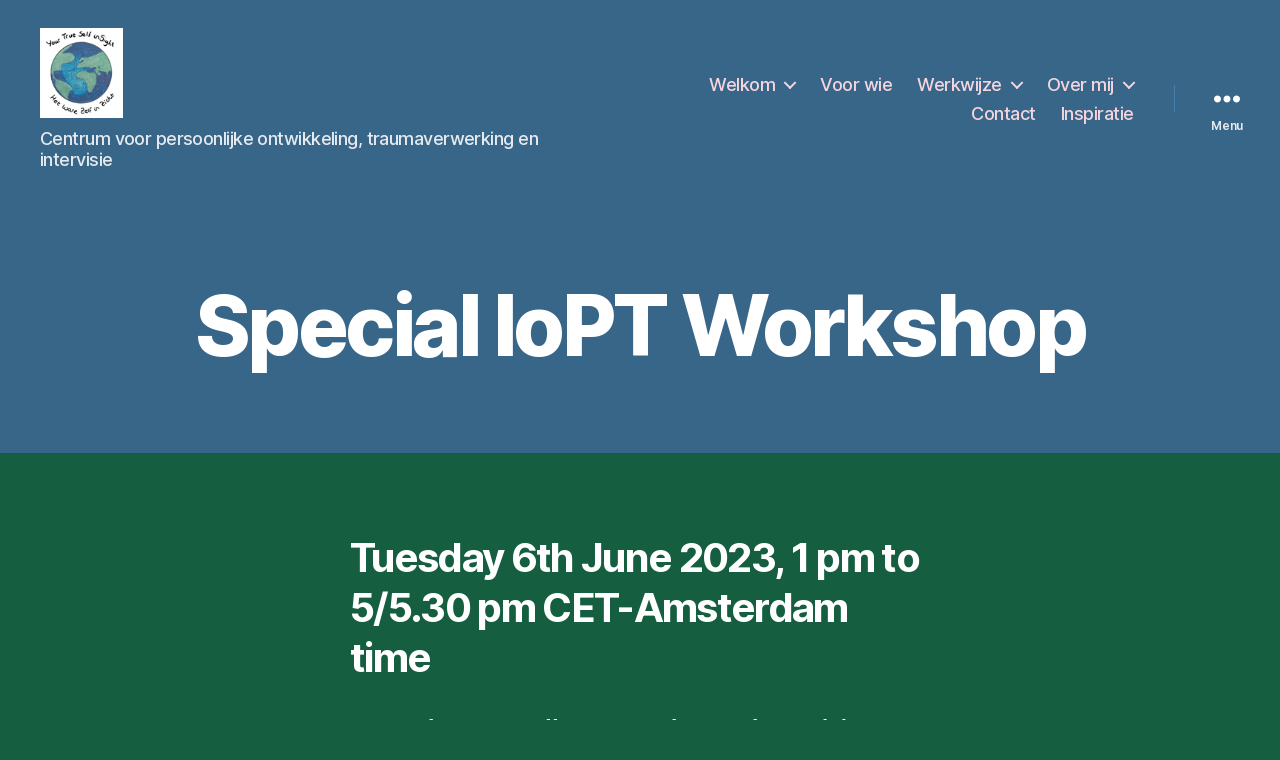

--- FILE ---
content_type: text/html; charset=UTF-8
request_url: https://www.hetwarezelfinzicht.nl/index.php/special-iopt-workshop/
body_size: 11324
content:
<!DOCTYPE html>

<html class="no-js" lang="nl-NL">

	<head>

		<meta charset="UTF-8">
		<meta name="viewport" content="width=device-width, initial-scale=1.0" >

		<link rel="profile" href="https://gmpg.org/xfn/11">

		<title>Special IoPT Workshop &#8211; hetwarezelfinzicht</title>
<meta name='robots' content='max-image-preview:large' />
<link rel="alternate" type="application/rss+xml" title="hetwarezelfinzicht &raquo; feed" href="https://www.hetwarezelfinzicht.nl/index.php/feed/" />
<link rel="alternate" type="application/rss+xml" title="hetwarezelfinzicht &raquo; reactiesfeed" href="https://www.hetwarezelfinzicht.nl/index.php/comments/feed/" />
<script>
window._wpemojiSettings = {"baseUrl":"https:\/\/s.w.org\/images\/core\/emoji\/14.0.0\/72x72\/","ext":".png","svgUrl":"https:\/\/s.w.org\/images\/core\/emoji\/14.0.0\/svg\/","svgExt":".svg","source":{"concatemoji":"https:\/\/www.hetwarezelfinzicht.nl\/wp-includes\/js\/wp-emoji-release.min.js?ver=6.2.8"}};
/*! This file is auto-generated */
!function(e,a,t){var n,r,o,i=a.createElement("canvas"),p=i.getContext&&i.getContext("2d");function s(e,t){p.clearRect(0,0,i.width,i.height),p.fillText(e,0,0);e=i.toDataURL();return p.clearRect(0,0,i.width,i.height),p.fillText(t,0,0),e===i.toDataURL()}function c(e){var t=a.createElement("script");t.src=e,t.defer=t.type="text/javascript",a.getElementsByTagName("head")[0].appendChild(t)}for(o=Array("flag","emoji"),t.supports={everything:!0,everythingExceptFlag:!0},r=0;r<o.length;r++)t.supports[o[r]]=function(e){if(p&&p.fillText)switch(p.textBaseline="top",p.font="600 32px Arial",e){case"flag":return s("\ud83c\udff3\ufe0f\u200d\u26a7\ufe0f","\ud83c\udff3\ufe0f\u200b\u26a7\ufe0f")?!1:!s("\ud83c\uddfa\ud83c\uddf3","\ud83c\uddfa\u200b\ud83c\uddf3")&&!s("\ud83c\udff4\udb40\udc67\udb40\udc62\udb40\udc65\udb40\udc6e\udb40\udc67\udb40\udc7f","\ud83c\udff4\u200b\udb40\udc67\u200b\udb40\udc62\u200b\udb40\udc65\u200b\udb40\udc6e\u200b\udb40\udc67\u200b\udb40\udc7f");case"emoji":return!s("\ud83e\udef1\ud83c\udffb\u200d\ud83e\udef2\ud83c\udfff","\ud83e\udef1\ud83c\udffb\u200b\ud83e\udef2\ud83c\udfff")}return!1}(o[r]),t.supports.everything=t.supports.everything&&t.supports[o[r]],"flag"!==o[r]&&(t.supports.everythingExceptFlag=t.supports.everythingExceptFlag&&t.supports[o[r]]);t.supports.everythingExceptFlag=t.supports.everythingExceptFlag&&!t.supports.flag,t.DOMReady=!1,t.readyCallback=function(){t.DOMReady=!0},t.supports.everything||(n=function(){t.readyCallback()},a.addEventListener?(a.addEventListener("DOMContentLoaded",n,!1),e.addEventListener("load",n,!1)):(e.attachEvent("onload",n),a.attachEvent("onreadystatechange",function(){"complete"===a.readyState&&t.readyCallback()})),(e=t.source||{}).concatemoji?c(e.concatemoji):e.wpemoji&&e.twemoji&&(c(e.twemoji),c(e.wpemoji)))}(window,document,window._wpemojiSettings);
</script>
<style>
img.wp-smiley,
img.emoji {
	display: inline !important;
	border: none !important;
	box-shadow: none !important;
	height: 1em !important;
	width: 1em !important;
	margin: 0 0.07em !important;
	vertical-align: -0.1em !important;
	background: none !important;
	padding: 0 !important;
}
</style>
	<link rel='stylesheet' id='wp-block-library-css' href='https://www.hetwarezelfinzicht.nl/wp-includes/css/dist/block-library/style.min.css?ver=6.2.8' media='all' />
<link rel='stylesheet' id='classic-theme-styles-css' href='https://www.hetwarezelfinzicht.nl/wp-includes/css/classic-themes.min.css?ver=6.2.8' media='all' />
<style id='global-styles-inline-css'>
body{--wp--preset--color--black: #000000;--wp--preset--color--cyan-bluish-gray: #abb8c3;--wp--preset--color--white: #ffffff;--wp--preset--color--pale-pink: #f78da7;--wp--preset--color--vivid-red: #cf2e2e;--wp--preset--color--luminous-vivid-orange: #ff6900;--wp--preset--color--luminous-vivid-amber: #fcb900;--wp--preset--color--light-green-cyan: #7bdcb5;--wp--preset--color--vivid-green-cyan: #00d084;--wp--preset--color--pale-cyan-blue: #8ed1fc;--wp--preset--color--vivid-cyan-blue: #0693e3;--wp--preset--color--vivid-purple: #9b51e0;--wp--preset--color--accent: #eeb8c5;--wp--preset--color--primary: #ffffff;--wp--preset--color--secondary: #90c5af;--wp--preset--color--subtle-background: #18754f;--wp--preset--color--background: #155e40;--wp--preset--gradient--vivid-cyan-blue-to-vivid-purple: linear-gradient(135deg,rgba(6,147,227,1) 0%,rgb(155,81,224) 100%);--wp--preset--gradient--light-green-cyan-to-vivid-green-cyan: linear-gradient(135deg,rgb(122,220,180) 0%,rgb(0,208,130) 100%);--wp--preset--gradient--luminous-vivid-amber-to-luminous-vivid-orange: linear-gradient(135deg,rgba(252,185,0,1) 0%,rgba(255,105,0,1) 100%);--wp--preset--gradient--luminous-vivid-orange-to-vivid-red: linear-gradient(135deg,rgba(255,105,0,1) 0%,rgb(207,46,46) 100%);--wp--preset--gradient--very-light-gray-to-cyan-bluish-gray: linear-gradient(135deg,rgb(238,238,238) 0%,rgb(169,184,195) 100%);--wp--preset--gradient--cool-to-warm-spectrum: linear-gradient(135deg,rgb(74,234,220) 0%,rgb(151,120,209) 20%,rgb(207,42,186) 40%,rgb(238,44,130) 60%,rgb(251,105,98) 80%,rgb(254,248,76) 100%);--wp--preset--gradient--blush-light-purple: linear-gradient(135deg,rgb(255,206,236) 0%,rgb(152,150,240) 100%);--wp--preset--gradient--blush-bordeaux: linear-gradient(135deg,rgb(254,205,165) 0%,rgb(254,45,45) 50%,rgb(107,0,62) 100%);--wp--preset--gradient--luminous-dusk: linear-gradient(135deg,rgb(255,203,112) 0%,rgb(199,81,192) 50%,rgb(65,88,208) 100%);--wp--preset--gradient--pale-ocean: linear-gradient(135deg,rgb(255,245,203) 0%,rgb(182,227,212) 50%,rgb(51,167,181) 100%);--wp--preset--gradient--electric-grass: linear-gradient(135deg,rgb(202,248,128) 0%,rgb(113,206,126) 100%);--wp--preset--gradient--midnight: linear-gradient(135deg,rgb(2,3,129) 0%,rgb(40,116,252) 100%);--wp--preset--duotone--dark-grayscale: url('#wp-duotone-dark-grayscale');--wp--preset--duotone--grayscale: url('#wp-duotone-grayscale');--wp--preset--duotone--purple-yellow: url('#wp-duotone-purple-yellow');--wp--preset--duotone--blue-red: url('#wp-duotone-blue-red');--wp--preset--duotone--midnight: url('#wp-duotone-midnight');--wp--preset--duotone--magenta-yellow: url('#wp-duotone-magenta-yellow');--wp--preset--duotone--purple-green: url('#wp-duotone-purple-green');--wp--preset--duotone--blue-orange: url('#wp-duotone-blue-orange');--wp--preset--font-size--small: 18px;--wp--preset--font-size--medium: 20px;--wp--preset--font-size--large: 26.25px;--wp--preset--font-size--x-large: 42px;--wp--preset--font-size--normal: 21px;--wp--preset--font-size--larger: 32px;--wp--preset--spacing--20: 0.44rem;--wp--preset--spacing--30: 0.67rem;--wp--preset--spacing--40: 1rem;--wp--preset--spacing--50: 1.5rem;--wp--preset--spacing--60: 2.25rem;--wp--preset--spacing--70: 3.38rem;--wp--preset--spacing--80: 5.06rem;--wp--preset--shadow--natural: 6px 6px 9px rgba(0, 0, 0, 0.2);--wp--preset--shadow--deep: 12px 12px 50px rgba(0, 0, 0, 0.4);--wp--preset--shadow--sharp: 6px 6px 0px rgba(0, 0, 0, 0.2);--wp--preset--shadow--outlined: 6px 6px 0px -3px rgba(255, 255, 255, 1), 6px 6px rgba(0, 0, 0, 1);--wp--preset--shadow--crisp: 6px 6px 0px rgba(0, 0, 0, 1);}:where(.is-layout-flex){gap: 0.5em;}body .is-layout-flow > .alignleft{float: left;margin-inline-start: 0;margin-inline-end: 2em;}body .is-layout-flow > .alignright{float: right;margin-inline-start: 2em;margin-inline-end: 0;}body .is-layout-flow > .aligncenter{margin-left: auto !important;margin-right: auto !important;}body .is-layout-constrained > .alignleft{float: left;margin-inline-start: 0;margin-inline-end: 2em;}body .is-layout-constrained > .alignright{float: right;margin-inline-start: 2em;margin-inline-end: 0;}body .is-layout-constrained > .aligncenter{margin-left: auto !important;margin-right: auto !important;}body .is-layout-constrained > :where(:not(.alignleft):not(.alignright):not(.alignfull)){max-width: var(--wp--style--global--content-size);margin-left: auto !important;margin-right: auto !important;}body .is-layout-constrained > .alignwide{max-width: var(--wp--style--global--wide-size);}body .is-layout-flex{display: flex;}body .is-layout-flex{flex-wrap: wrap;align-items: center;}body .is-layout-flex > *{margin: 0;}:where(.wp-block-columns.is-layout-flex){gap: 2em;}.has-black-color{color: var(--wp--preset--color--black) !important;}.has-cyan-bluish-gray-color{color: var(--wp--preset--color--cyan-bluish-gray) !important;}.has-white-color{color: var(--wp--preset--color--white) !important;}.has-pale-pink-color{color: var(--wp--preset--color--pale-pink) !important;}.has-vivid-red-color{color: var(--wp--preset--color--vivid-red) !important;}.has-luminous-vivid-orange-color{color: var(--wp--preset--color--luminous-vivid-orange) !important;}.has-luminous-vivid-amber-color{color: var(--wp--preset--color--luminous-vivid-amber) !important;}.has-light-green-cyan-color{color: var(--wp--preset--color--light-green-cyan) !important;}.has-vivid-green-cyan-color{color: var(--wp--preset--color--vivid-green-cyan) !important;}.has-pale-cyan-blue-color{color: var(--wp--preset--color--pale-cyan-blue) !important;}.has-vivid-cyan-blue-color{color: var(--wp--preset--color--vivid-cyan-blue) !important;}.has-vivid-purple-color{color: var(--wp--preset--color--vivid-purple) !important;}.has-black-background-color{background-color: var(--wp--preset--color--black) !important;}.has-cyan-bluish-gray-background-color{background-color: var(--wp--preset--color--cyan-bluish-gray) !important;}.has-white-background-color{background-color: var(--wp--preset--color--white) !important;}.has-pale-pink-background-color{background-color: var(--wp--preset--color--pale-pink) !important;}.has-vivid-red-background-color{background-color: var(--wp--preset--color--vivid-red) !important;}.has-luminous-vivid-orange-background-color{background-color: var(--wp--preset--color--luminous-vivid-orange) !important;}.has-luminous-vivid-amber-background-color{background-color: var(--wp--preset--color--luminous-vivid-amber) !important;}.has-light-green-cyan-background-color{background-color: var(--wp--preset--color--light-green-cyan) !important;}.has-vivid-green-cyan-background-color{background-color: var(--wp--preset--color--vivid-green-cyan) !important;}.has-pale-cyan-blue-background-color{background-color: var(--wp--preset--color--pale-cyan-blue) !important;}.has-vivid-cyan-blue-background-color{background-color: var(--wp--preset--color--vivid-cyan-blue) !important;}.has-vivid-purple-background-color{background-color: var(--wp--preset--color--vivid-purple) !important;}.has-black-border-color{border-color: var(--wp--preset--color--black) !important;}.has-cyan-bluish-gray-border-color{border-color: var(--wp--preset--color--cyan-bluish-gray) !important;}.has-white-border-color{border-color: var(--wp--preset--color--white) !important;}.has-pale-pink-border-color{border-color: var(--wp--preset--color--pale-pink) !important;}.has-vivid-red-border-color{border-color: var(--wp--preset--color--vivid-red) !important;}.has-luminous-vivid-orange-border-color{border-color: var(--wp--preset--color--luminous-vivid-orange) !important;}.has-luminous-vivid-amber-border-color{border-color: var(--wp--preset--color--luminous-vivid-amber) !important;}.has-light-green-cyan-border-color{border-color: var(--wp--preset--color--light-green-cyan) !important;}.has-vivid-green-cyan-border-color{border-color: var(--wp--preset--color--vivid-green-cyan) !important;}.has-pale-cyan-blue-border-color{border-color: var(--wp--preset--color--pale-cyan-blue) !important;}.has-vivid-cyan-blue-border-color{border-color: var(--wp--preset--color--vivid-cyan-blue) !important;}.has-vivid-purple-border-color{border-color: var(--wp--preset--color--vivid-purple) !important;}.has-vivid-cyan-blue-to-vivid-purple-gradient-background{background: var(--wp--preset--gradient--vivid-cyan-blue-to-vivid-purple) !important;}.has-light-green-cyan-to-vivid-green-cyan-gradient-background{background: var(--wp--preset--gradient--light-green-cyan-to-vivid-green-cyan) !important;}.has-luminous-vivid-amber-to-luminous-vivid-orange-gradient-background{background: var(--wp--preset--gradient--luminous-vivid-amber-to-luminous-vivid-orange) !important;}.has-luminous-vivid-orange-to-vivid-red-gradient-background{background: var(--wp--preset--gradient--luminous-vivid-orange-to-vivid-red) !important;}.has-very-light-gray-to-cyan-bluish-gray-gradient-background{background: var(--wp--preset--gradient--very-light-gray-to-cyan-bluish-gray) !important;}.has-cool-to-warm-spectrum-gradient-background{background: var(--wp--preset--gradient--cool-to-warm-spectrum) !important;}.has-blush-light-purple-gradient-background{background: var(--wp--preset--gradient--blush-light-purple) !important;}.has-blush-bordeaux-gradient-background{background: var(--wp--preset--gradient--blush-bordeaux) !important;}.has-luminous-dusk-gradient-background{background: var(--wp--preset--gradient--luminous-dusk) !important;}.has-pale-ocean-gradient-background{background: var(--wp--preset--gradient--pale-ocean) !important;}.has-electric-grass-gradient-background{background: var(--wp--preset--gradient--electric-grass) !important;}.has-midnight-gradient-background{background: var(--wp--preset--gradient--midnight) !important;}.has-small-font-size{font-size: var(--wp--preset--font-size--small) !important;}.has-medium-font-size{font-size: var(--wp--preset--font-size--medium) !important;}.has-large-font-size{font-size: var(--wp--preset--font-size--large) !important;}.has-x-large-font-size{font-size: var(--wp--preset--font-size--x-large) !important;}
.wp-block-navigation a:where(:not(.wp-element-button)){color: inherit;}
:where(.wp-block-columns.is-layout-flex){gap: 2em;}
.wp-block-pullquote{font-size: 1.5em;line-height: 1.6;}
</style>
<link rel='stylesheet' id='twentytwenty-style-css' href='https://www.hetwarezelfinzicht.nl/wp-content/themes/twentytwenty/style.css?ver=1.1' media='all' />
<style id='twentytwenty-style-inline-css'>
.color-accent,.color-accent-hover:hover,.color-accent-hover:focus,:root .has-accent-color,.has-drop-cap:not(:focus):first-letter,.wp-block-button.is-style-outline,a { color: #eeb8c5; }blockquote,.border-color-accent,.border-color-accent-hover:hover,.border-color-accent-hover:focus { border-color: #eeb8c5; }button:not(.toggle),.button,.faux-button,.wp-block-button__link,.wp-block-file .wp-block-file__button,input[type="button"],input[type="reset"],input[type="submit"],.bg-accent,.bg-accent-hover:hover,.bg-accent-hover:focus,:root .has-accent-background-color,.comment-reply-link { background-color: #eeb8c5; }.fill-children-accent,.fill-children-accent * { fill: #eeb8c5; }:root .has-background-color,button,.button,.faux-button,.wp-block-button__link,.wp-block-file__button,input[type="button"],input[type="reset"],input[type="submit"],.wp-block-button,.comment-reply-link,.has-background.has-primary-background-color:not(.has-text-color),.has-background.has-primary-background-color *:not(.has-text-color),.has-background.has-accent-background-color:not(.has-text-color),.has-background.has-accent-background-color *:not(.has-text-color) { color: #155e40; }:root .has-background-background-color { background-color: #155e40; }body,.entry-title a,:root .has-primary-color { color: #ffffff; }:root .has-primary-background-color { background-color: #ffffff; }cite,figcaption,.wp-caption-text,.post-meta,.entry-content .wp-block-archives li,.entry-content .wp-block-categories li,.entry-content .wp-block-latest-posts li,.wp-block-latest-comments__comment-date,.wp-block-latest-posts__post-date,.wp-block-embed figcaption,.wp-block-image figcaption,.wp-block-pullquote cite,.comment-metadata,.comment-respond .comment-notes,.comment-respond .logged-in-as,.pagination .dots,.entry-content hr:not(.has-background),hr.styled-separator,:root .has-secondary-color { color: #90c5af; }:root .has-secondary-background-color { background-color: #90c5af; }pre,fieldset,input,textarea,table,table *,hr { border-color: #18754f; }caption,code,code,kbd,samp,.wp-block-table.is-style-stripes tbody tr:nth-child(odd),:root .has-subtle-background-background-color { background-color: #18754f; }.wp-block-table.is-style-stripes { border-bottom-color: #18754f; }.wp-block-latest-posts.is-grid li { border-top-color: #18754f; }:root .has-subtle-background-color { color: #18754f; }body:not(.overlay-header) .primary-menu > li > a,body:not(.overlay-header) .primary-menu > li > .icon,.modal-menu a,.footer-menu a, .footer-widgets a,#site-footer .wp-block-button.is-style-outline,.wp-block-pullquote:before,.singular:not(.overlay-header) .entry-header a,.archive-header a,.header-footer-group .color-accent,.header-footer-group .color-accent-hover:hover { color: #f5d5dd; }.social-icons a,#site-footer button:not(.toggle),#site-footer .button,#site-footer .faux-button,#site-footer .wp-block-button__link,#site-footer .wp-block-file__button,#site-footer input[type="button"],#site-footer input[type="reset"],#site-footer input[type="submit"] { background-color: #f5d5dd; }.social-icons a,body:not(.overlay-header) .primary-menu ul,.header-footer-group button,.header-footer-group .button,.header-footer-group .faux-button,.header-footer-group .wp-block-button:not(.is-style-outline) .wp-block-button__link,.header-footer-group .wp-block-file__button,.header-footer-group input[type="button"],.header-footer-group input[type="reset"],.header-footer-group input[type="submit"] { color: #386689; }#site-header,.footer-nav-widgets-wrapper,#site-footer,.menu-modal,.menu-modal-inner,.search-modal-inner,.archive-header,.singular .entry-header,.singular .featured-media:before,.wp-block-pullquote:before { background-color: #386689; }.header-footer-group,body:not(.overlay-header) #site-header .toggle,.menu-modal .toggle { color: #ffffff; }body:not(.overlay-header) .primary-menu ul { background-color: #ffffff; }body:not(.overlay-header) .primary-menu > li > ul:after { border-bottom-color: #ffffff; }body:not(.overlay-header) .primary-menu ul ul:after { border-left-color: #ffffff; }.site-description,body:not(.overlay-header) .toggle-inner .toggle-text,.widget .post-date,.widget .rss-date,.widget_archive li,.widget_categories li,.widget cite,.widget_pages li,.widget_meta li,.widget_nav_menu li,.powered-by-wordpress,.to-the-top,.singular .entry-header .post-meta,.singular:not(.overlay-header) .entry-header .post-meta a { color: #e6eaee; }.header-footer-group pre,.header-footer-group fieldset,.header-footer-group input,.header-footer-group textarea,.header-footer-group table,.header-footer-group table *,.footer-nav-widgets-wrapper,#site-footer,.menu-modal nav *,.footer-widgets-outer-wrapper,.footer-top { border-color: #457eaa; }.header-footer-group table caption,body:not(.overlay-header) .header-inner .toggle-wrapper::before { background-color: #457eaa; }
</style>
<link rel='stylesheet' id='twentytwenty-print-style-css' href='https://www.hetwarezelfinzicht.nl/wp-content/themes/twentytwenty/print.css?ver=1.1' media='print' />
<script src='https://www.hetwarezelfinzicht.nl/wp-content/themes/twentytwenty/assets/js/index.js?ver=1.1' id='twentytwenty-js-js' async></script>
<link rel="https://api.w.org/" href="https://www.hetwarezelfinzicht.nl/index.php/wp-json/" /><link rel="alternate" type="application/json" href="https://www.hetwarezelfinzicht.nl/index.php/wp-json/wp/v2/pages/1774" /><link rel="EditURI" type="application/rsd+xml" title="RSD" href="https://www.hetwarezelfinzicht.nl/xmlrpc.php?rsd" />
<link rel="wlwmanifest" type="application/wlwmanifest+xml" href="https://www.hetwarezelfinzicht.nl/wp-includes/wlwmanifest.xml" />
<meta name="generator" content="WordPress 6.2.8" />
<link rel="canonical" href="https://www.hetwarezelfinzicht.nl/index.php/special-iopt-workshop/" />
<link rel='shortlink' href='https://www.hetwarezelfinzicht.nl/?p=1774' />
<link rel="alternate" type="application/json+oembed" href="https://www.hetwarezelfinzicht.nl/index.php/wp-json/oembed/1.0/embed?url=https%3A%2F%2Fwww.hetwarezelfinzicht.nl%2Findex.php%2Fspecial-iopt-workshop%2F" />
<link rel="alternate" type="text/xml+oembed" href="https://www.hetwarezelfinzicht.nl/index.php/wp-json/oembed/1.0/embed?url=https%3A%2F%2Fwww.hetwarezelfinzicht.nl%2Findex.php%2Fspecial-iopt-workshop%2F&#038;format=xml" />
	<script>document.documentElement.className = document.documentElement.className.replace( 'no-js', 'js' );</script>
	<style id="custom-background-css">
body.custom-background { background-color: #155e40; }
</style>
	<link rel="icon" href="https://www.hetwarezelfinzicht.nl/wp-content/uploads/2022/02/cropped-afbeelding-5-2-32x32.png" sizes="32x32" />
<link rel="icon" href="https://www.hetwarezelfinzicht.nl/wp-content/uploads/2022/02/cropped-afbeelding-5-2-192x192.png" sizes="192x192" />
<link rel="apple-touch-icon" href="https://www.hetwarezelfinzicht.nl/wp-content/uploads/2022/02/cropped-afbeelding-5-2-180x180.png" />
<meta name="msapplication-TileImage" content="https://www.hetwarezelfinzicht.nl/wp-content/uploads/2022/02/cropped-afbeelding-5-2-270x270.png" />

	</head>

	<body class="page-template-default page page-id-1774 custom-background wp-custom-logo singular missing-post-thumbnail has-no-pagination not-showing-comments show-avatars footer-top-visible">

		<a class="skip-link screen-reader-text" href="#site-content">Overslaan naar de inhoud</a><svg xmlns="http://www.w3.org/2000/svg" viewBox="0 0 0 0" width="0" height="0" focusable="false" role="none" style="visibility: hidden; position: absolute; left: -9999px; overflow: hidden;" ><defs><filter id="wp-duotone-dark-grayscale"><feColorMatrix color-interpolation-filters="sRGB" type="matrix" values=" .299 .587 .114 0 0 .299 .587 .114 0 0 .299 .587 .114 0 0 .299 .587 .114 0 0 " /><feComponentTransfer color-interpolation-filters="sRGB" ><feFuncR type="table" tableValues="0 0.49803921568627" /><feFuncG type="table" tableValues="0 0.49803921568627" /><feFuncB type="table" tableValues="0 0.49803921568627" /><feFuncA type="table" tableValues="1 1" /></feComponentTransfer><feComposite in2="SourceGraphic" operator="in" /></filter></defs></svg><svg xmlns="http://www.w3.org/2000/svg" viewBox="0 0 0 0" width="0" height="0" focusable="false" role="none" style="visibility: hidden; position: absolute; left: -9999px; overflow: hidden;" ><defs><filter id="wp-duotone-grayscale"><feColorMatrix color-interpolation-filters="sRGB" type="matrix" values=" .299 .587 .114 0 0 .299 .587 .114 0 0 .299 .587 .114 0 0 .299 .587 .114 0 0 " /><feComponentTransfer color-interpolation-filters="sRGB" ><feFuncR type="table" tableValues="0 1" /><feFuncG type="table" tableValues="0 1" /><feFuncB type="table" tableValues="0 1" /><feFuncA type="table" tableValues="1 1" /></feComponentTransfer><feComposite in2="SourceGraphic" operator="in" /></filter></defs></svg><svg xmlns="http://www.w3.org/2000/svg" viewBox="0 0 0 0" width="0" height="0" focusable="false" role="none" style="visibility: hidden; position: absolute; left: -9999px; overflow: hidden;" ><defs><filter id="wp-duotone-purple-yellow"><feColorMatrix color-interpolation-filters="sRGB" type="matrix" values=" .299 .587 .114 0 0 .299 .587 .114 0 0 .299 .587 .114 0 0 .299 .587 .114 0 0 " /><feComponentTransfer color-interpolation-filters="sRGB" ><feFuncR type="table" tableValues="0.54901960784314 0.98823529411765" /><feFuncG type="table" tableValues="0 1" /><feFuncB type="table" tableValues="0.71764705882353 0.25490196078431" /><feFuncA type="table" tableValues="1 1" /></feComponentTransfer><feComposite in2="SourceGraphic" operator="in" /></filter></defs></svg><svg xmlns="http://www.w3.org/2000/svg" viewBox="0 0 0 0" width="0" height="0" focusable="false" role="none" style="visibility: hidden; position: absolute; left: -9999px; overflow: hidden;" ><defs><filter id="wp-duotone-blue-red"><feColorMatrix color-interpolation-filters="sRGB" type="matrix" values=" .299 .587 .114 0 0 .299 .587 .114 0 0 .299 .587 .114 0 0 .299 .587 .114 0 0 " /><feComponentTransfer color-interpolation-filters="sRGB" ><feFuncR type="table" tableValues="0 1" /><feFuncG type="table" tableValues="0 0.27843137254902" /><feFuncB type="table" tableValues="0.5921568627451 0.27843137254902" /><feFuncA type="table" tableValues="1 1" /></feComponentTransfer><feComposite in2="SourceGraphic" operator="in" /></filter></defs></svg><svg xmlns="http://www.w3.org/2000/svg" viewBox="0 0 0 0" width="0" height="0" focusable="false" role="none" style="visibility: hidden; position: absolute; left: -9999px; overflow: hidden;" ><defs><filter id="wp-duotone-midnight"><feColorMatrix color-interpolation-filters="sRGB" type="matrix" values=" .299 .587 .114 0 0 .299 .587 .114 0 0 .299 .587 .114 0 0 .299 .587 .114 0 0 " /><feComponentTransfer color-interpolation-filters="sRGB" ><feFuncR type="table" tableValues="0 0" /><feFuncG type="table" tableValues="0 0.64705882352941" /><feFuncB type="table" tableValues="0 1" /><feFuncA type="table" tableValues="1 1" /></feComponentTransfer><feComposite in2="SourceGraphic" operator="in" /></filter></defs></svg><svg xmlns="http://www.w3.org/2000/svg" viewBox="0 0 0 0" width="0" height="0" focusable="false" role="none" style="visibility: hidden; position: absolute; left: -9999px; overflow: hidden;" ><defs><filter id="wp-duotone-magenta-yellow"><feColorMatrix color-interpolation-filters="sRGB" type="matrix" values=" .299 .587 .114 0 0 .299 .587 .114 0 0 .299 .587 .114 0 0 .299 .587 .114 0 0 " /><feComponentTransfer color-interpolation-filters="sRGB" ><feFuncR type="table" tableValues="0.78039215686275 1" /><feFuncG type="table" tableValues="0 0.94901960784314" /><feFuncB type="table" tableValues="0.35294117647059 0.47058823529412" /><feFuncA type="table" tableValues="1 1" /></feComponentTransfer><feComposite in2="SourceGraphic" operator="in" /></filter></defs></svg><svg xmlns="http://www.w3.org/2000/svg" viewBox="0 0 0 0" width="0" height="0" focusable="false" role="none" style="visibility: hidden; position: absolute; left: -9999px; overflow: hidden;" ><defs><filter id="wp-duotone-purple-green"><feColorMatrix color-interpolation-filters="sRGB" type="matrix" values=" .299 .587 .114 0 0 .299 .587 .114 0 0 .299 .587 .114 0 0 .299 .587 .114 0 0 " /><feComponentTransfer color-interpolation-filters="sRGB" ><feFuncR type="table" tableValues="0.65098039215686 0.40392156862745" /><feFuncG type="table" tableValues="0 1" /><feFuncB type="table" tableValues="0.44705882352941 0.4" /><feFuncA type="table" tableValues="1 1" /></feComponentTransfer><feComposite in2="SourceGraphic" operator="in" /></filter></defs></svg><svg xmlns="http://www.w3.org/2000/svg" viewBox="0 0 0 0" width="0" height="0" focusable="false" role="none" style="visibility: hidden; position: absolute; left: -9999px; overflow: hidden;" ><defs><filter id="wp-duotone-blue-orange"><feColorMatrix color-interpolation-filters="sRGB" type="matrix" values=" .299 .587 .114 0 0 .299 .587 .114 0 0 .299 .587 .114 0 0 .299 .587 .114 0 0 " /><feComponentTransfer color-interpolation-filters="sRGB" ><feFuncR type="table" tableValues="0.098039215686275 1" /><feFuncG type="table" tableValues="0 0.66274509803922" /><feFuncB type="table" tableValues="0.84705882352941 0.41960784313725" /><feFuncA type="table" tableValues="1 1" /></feComponentTransfer><feComposite in2="SourceGraphic" operator="in" /></filter></defs></svg>
		<header id="site-header" class="header-footer-group" role="banner">

			<div class="header-inner section-inner">

				<div class="header-titles-wrapper">

					
					<div class="header-titles">

						<div class="site-logo faux-heading"><a href="https://www.hetwarezelfinzicht.nl/" class="custom-logo-link" rel="home"><img width="112" height="121" src="https://www.hetwarezelfinzicht.nl/wp-content/uploads/2022/02/cropped-afbeelding-5.png" class="custom-logo" alt="hetwarezelfinzicht" decoding="async" /></a><span class="screen-reader-text">hetwarezelfinzicht</span></div><div class="site-description">Centrum voor persoonlijke ontwikkeling, traumaverwerking en intervisie</div><!-- .site-description -->
					</div><!-- .header-titles -->

					<button class="toggle nav-toggle mobile-nav-toggle" data-toggle-target=".menu-modal"  data-toggle-body-class="showing-menu-modal" aria-expanded="false" data-set-focus=".close-nav-toggle">
						<span class="toggle-inner">
							<span class="toggle-icon">
								<svg class="svg-icon" aria-hidden="true" role="img" focusable="false" xmlns="http://www.w3.org/2000/svg" width="26" height="7" viewBox="0 0 26 7"><path fill-rule="evenodd" d="M332.5,45 C330.567003,45 329,43.4329966 329,41.5 C329,39.5670034 330.567003,38 332.5,38 C334.432997,38 336,39.5670034 336,41.5 C336,43.4329966 334.432997,45 332.5,45 Z M342,45 C340.067003,45 338.5,43.4329966 338.5,41.5 C338.5,39.5670034 340.067003,38 342,38 C343.932997,38 345.5,39.5670034 345.5,41.5 C345.5,43.4329966 343.932997,45 342,45 Z M351.5,45 C349.567003,45 348,43.4329966 348,41.5 C348,39.5670034 349.567003,38 351.5,38 C353.432997,38 355,39.5670034 355,41.5 C355,43.4329966 353.432997,45 351.5,45 Z" transform="translate(-329 -38)" /></svg>							</span>
							<span class="toggle-text">Menu</span>
						</span>
					</button><!-- .nav-toggle -->

				</div><!-- .header-titles-wrapper -->

				<div class="header-navigation-wrapper">

					
							<nav class="primary-menu-wrapper" aria-label="Horizontal" role="navigation">

								<ul class="primary-menu reset-list-style">

								<li id="menu-item-1409" class="menu-item menu-item-type-post_type menu-item-object-page menu-item-home menu-item-has-children menu-item-1409"><a href="https://www.hetwarezelfinzicht.nl/">Welkom</a><span class="icon"></span>
<ul class="sub-menu">
	<li id="menu-item-81" class="menu-item menu-item-type-post_type menu-item-object-page menu-item-home menu-item-81"><a href="https://www.hetwarezelfinzicht.nl/">Welkom</a></li>
	<li id="menu-item-1374" class="menu-item menu-item-type-post_type menu-item-object-page menu-item-has-children menu-item-1374"><a href="https://www.hetwarezelfinzicht.nl/index.php/welcome/">Welcome</a><span class="icon"></span>
	<ul class="sub-menu">
		<li id="menu-item-1572" class="menu-item menu-item-type-post_type menu-item-object-page menu-item-1572"><a href="https://www.hetwarezelfinzicht.nl/index.php/about-me/">About me</a></li>
		<li id="menu-item-1867" class="menu-item menu-item-type-post_type menu-item-object-page menu-item-1867"><a href="https://www.hetwarezelfinzicht.nl/index.php/what-people-say/">What people say</a></li>
	</ul>
</li>
</ul>
</li>
<li id="menu-item-734" class="menu-item menu-item-type-post_type menu-item-object-page menu-item-734"><a href="https://www.hetwarezelfinzicht.nl/index.php/voor-wie/">Voor wie</a></li>
<li id="menu-item-1230" class="menu-item menu-item-type-post_type menu-item-object-page menu-item-has-children menu-item-1230"><a href="https://www.hetwarezelfinzicht.nl/index.php/werkwijze-2/">Werkwijze</a><span class="icon"></span>
<ul class="sub-menu">
	<li id="menu-item-434" class="menu-item menu-item-type-post_type menu-item-object-page menu-item-434"><a href="https://www.hetwarezelfinzicht.nl/index.php/werkwijze-2/">Werkwijze</a></li>
	<li id="menu-item-133" class="menu-item menu-item-type-post_type menu-item-object-page menu-item-133"><a href="https://www.hetwarezelfinzicht.nl/index.php/wat-is-trauma/">Wat is trauma?</a></li>
	<li id="menu-item-241" class="menu-item menu-item-type-post_type menu-item-object-page menu-item-241"><a href="https://www.hetwarezelfinzicht.nl/index.php/hoe-herstel-je-van-trauma/">Hoe herstel je van trauma?</a></li>
	<li id="menu-item-1429" class="menu-item menu-item-type-post_type menu-item-object-page menu-item-1429"><a href="https://www.hetwarezelfinzicht.nl/index.php/iopt-english-version/">IoPT (English)</a></li>
	<li id="menu-item-1540" class="menu-item menu-item-type-post_type menu-item-object-page menu-item-1540"><a href="https://www.hetwarezelfinzicht.nl/index.php/online-group-sessions/">Online IoPT Group Sessions</a></li>
	<li id="menu-item-1831" class="menu-item menu-item-type-post_type menu-item-object-page menu-item-1831"><a href="https://www.hetwarezelfinzicht.nl/index.php/your-self-healing-iopt-support-group/">‘Your Self Healing’ IoPT Support Group</a></li>
	<li id="menu-item-2027" class="menu-item menu-item-type-post_type menu-item-object-page menu-item-2027"><a href="https://www.hetwarezelfinzicht.nl/index.php/iopt-learning-group/">IoPT &#038; PPN Learning Group    &#8216;a 9 Month Journey&#8217;</a></li>
	<li id="menu-item-2314" class="menu-item menu-item-type-post_type menu-item-object-page menu-item-2314"><a href="https://www.hetwarezelfinzicht.nl/index.php/iopt-facilitation-learning-group/">IoPT Facilitation Learning Group</a></li>
	<li id="menu-item-1978" class="menu-item menu-item-type-post_type menu-item-object-page menu-item-1978"><a href="https://www.hetwarezelfinzicht.nl/index.php/online-iopt-cafe/">Online IoPT Cafe</a></li>
	<li id="menu-item-84" class="menu-item menu-item-type-post_type menu-item-object-page menu-item-has-children menu-item-84"><a href="https://www.hetwarezelfinzicht.nl/index.php/izr-methode/">IZR- methode</a><span class="icon"></span>
	<ul class="sub-menu">
		<li id="menu-item-1356" class="menu-item menu-item-type-post_type menu-item-object-page menu-item-1356"><a href="https://www.hetwarezelfinzicht.nl/index.php/izr-methode/">IZR- methode</a></li>
		<li id="menu-item-83" class="menu-item menu-item-type-post_type menu-item-object-page menu-item-83"><a href="https://www.hetwarezelfinzicht.nl/index.php/contact/">IZR-netwerk</a></li>
	</ul>
</li>
	<li id="menu-item-1325" class="menu-item menu-item-type-post_type menu-item-object-page menu-item-1325"><a href="https://www.hetwarezelfinzicht.nl/index.php/e-izr/">e-IZR</a></li>
	<li id="menu-item-161" class="menu-item menu-item-type-post_type menu-item-object-page menu-item-161"><a href="https://www.hetwarezelfinzicht.nl/index.php/tarieven/">Tarieven</a></li>
</ul>
</li>
<li id="menu-item-303" class="menu-item menu-item-type-post_type menu-item-object-page menu-item-has-children menu-item-303"><a href="https://www.hetwarezelfinzicht.nl/index.php/over-mij/">Over mij</a><span class="icon"></span>
<ul class="sub-menu">
	<li id="menu-item-317" class="menu-item menu-item-type-post_type menu-item-object-page menu-item-317"><a href="https://www.hetwarezelfinzicht.nl/index.php/hoe-het-allemaal-begon/">Hoe het allemaal begon</a></li>
	<li id="menu-item-272" class="menu-item menu-item-type-post_type menu-item-object-page menu-item-272"><a href="https://www.hetwarezelfinzicht.nl/index.php/werkervaring-en-opleidingen/">Werkervaring en opleidingen</a></li>
	<li id="menu-item-1338" class="menu-item menu-item-type-post_type menu-item-object-page menu-item-1338"><a href="https://www.hetwarezelfinzicht.nl/index.php/wat-anderen-over-mij-zeggen/">Wat anderen over mij zeggen</a></li>
	<li id="menu-item-391" class="menu-item menu-item-type-post_type menu-item-object-page menu-item-391"><a href="https://www.hetwarezelfinzicht.nl/index.php/de-appelboom/">De appelboom</a></li>
</ul>
</li>
<li id="menu-item-148" class="menu-item menu-item-type-post_type menu-item-object-page menu-item-148"><a href="https://www.hetwarezelfinzicht.nl/index.php/contact-2/">Contact</a></li>
<li id="menu-item-677" class="menu-item menu-item-type-post_type menu-item-object-page menu-item-677"><a href="https://www.hetwarezelfinzicht.nl/index.php/in-zicht/">Inspiratie</a></li>

								</ul>

							</nav><!-- .primary-menu-wrapper -->

						
						<div class="header-toggles hide-no-js">

						
							<div class="toggle-wrapper nav-toggle-wrapper has-expanded-menu">

								<button class="toggle nav-toggle desktop-nav-toggle" data-toggle-target=".menu-modal" data-toggle-body-class="showing-menu-modal" aria-expanded="false" data-set-focus=".close-nav-toggle">
									<span class="toggle-inner">
										<span class="toggle-text">Menu</span>
										<span class="toggle-icon">
											<svg class="svg-icon" aria-hidden="true" role="img" focusable="false" xmlns="http://www.w3.org/2000/svg" width="26" height="7" viewBox="0 0 26 7"><path fill-rule="evenodd" d="M332.5,45 C330.567003,45 329,43.4329966 329,41.5 C329,39.5670034 330.567003,38 332.5,38 C334.432997,38 336,39.5670034 336,41.5 C336,43.4329966 334.432997,45 332.5,45 Z M342,45 C340.067003,45 338.5,43.4329966 338.5,41.5 C338.5,39.5670034 340.067003,38 342,38 C343.932997,38 345.5,39.5670034 345.5,41.5 C345.5,43.4329966 343.932997,45 342,45 Z M351.5,45 C349.567003,45 348,43.4329966 348,41.5 C348,39.5670034 349.567003,38 351.5,38 C353.432997,38 355,39.5670034 355,41.5 C355,43.4329966 353.432997,45 351.5,45 Z" transform="translate(-329 -38)" /></svg>										</span>
									</span>
								</button><!-- .nav-toggle -->

							</div><!-- .nav-toggle-wrapper -->

							
						</div><!-- .header-toggles -->
						
				</div><!-- .header-navigation-wrapper -->

			</div><!-- .header-inner -->

			
		</header><!-- #site-header -->

		
<div class="menu-modal cover-modal header-footer-group" data-modal-target-string=".menu-modal">

	<div class="menu-modal-inner modal-inner">

		<div class="menu-wrapper section-inner">

			<div class="menu-top">

				<button class="toggle close-nav-toggle fill-children-current-color" data-toggle-target=".menu-modal" data-toggle-body-class="showing-menu-modal" aria-expanded="false" data-set-focus=".menu-modal">
					<span class="toggle-text">Menu sluiten</span>
					<svg class="svg-icon" aria-hidden="true" role="img" focusable="false" xmlns="http://www.w3.org/2000/svg" width="16" height="16" viewBox="0 0 16 16"><polygon fill="" fill-rule="evenodd" points="6.852 7.649 .399 1.195 1.445 .149 7.899 6.602 14.352 .149 15.399 1.195 8.945 7.649 15.399 14.102 14.352 15.149 7.899 8.695 1.445 15.149 .399 14.102" /></svg>				</button><!-- .nav-toggle -->

				
					<nav class="expanded-menu" aria-label="Expanded" role="navigation">

						<ul class="modal-menu reset-list-style">
							<li class="menu-item menu-item-type-post_type menu-item-object-page menu-item-home menu-item-has-children menu-item-1409"><div class="ancestor-wrapper"><a href="https://www.hetwarezelfinzicht.nl/">Welkom</a><button class="toggle sub-menu-toggle fill-children-current-color" data-toggle-target=".menu-modal .menu-item-1409 > .sub-menu" data-toggle-type="slidetoggle" data-toggle-duration="250" aria-expanded="false"><span class="screen-reader-text">Toon submenu</span><svg class="svg-icon" aria-hidden="true" role="img" focusable="false" xmlns="http://www.w3.org/2000/svg" width="20" height="12" viewBox="0 0 20 12"><polygon fill="" fill-rule="evenodd" points="1319.899 365.778 1327.678 358 1329.799 360.121 1319.899 370.021 1310 360.121 1312.121 358" transform="translate(-1310 -358)" /></svg></button></div><!-- .ancestor-wrapper -->
<ul class="sub-menu">
	<li class="menu-item menu-item-type-post_type menu-item-object-page menu-item-home menu-item-81"><div class="ancestor-wrapper"><a href="https://www.hetwarezelfinzicht.nl/">Welkom</a></div><!-- .ancestor-wrapper --></li>
	<li class="menu-item menu-item-type-post_type menu-item-object-page menu-item-has-children menu-item-1374"><div class="ancestor-wrapper"><a href="https://www.hetwarezelfinzicht.nl/index.php/welcome/">Welcome</a><button class="toggle sub-menu-toggle fill-children-current-color" data-toggle-target=".menu-modal .menu-item-1374 > .sub-menu" data-toggle-type="slidetoggle" data-toggle-duration="250" aria-expanded="false"><span class="screen-reader-text">Toon submenu</span><svg class="svg-icon" aria-hidden="true" role="img" focusable="false" xmlns="http://www.w3.org/2000/svg" width="20" height="12" viewBox="0 0 20 12"><polygon fill="" fill-rule="evenodd" points="1319.899 365.778 1327.678 358 1329.799 360.121 1319.899 370.021 1310 360.121 1312.121 358" transform="translate(-1310 -358)" /></svg></button></div><!-- .ancestor-wrapper -->
	<ul class="sub-menu">
		<li class="menu-item menu-item-type-post_type menu-item-object-page menu-item-1572"><div class="ancestor-wrapper"><a href="https://www.hetwarezelfinzicht.nl/index.php/about-me/">About me</a></div><!-- .ancestor-wrapper --></li>
		<li class="menu-item menu-item-type-post_type menu-item-object-page menu-item-1867"><div class="ancestor-wrapper"><a href="https://www.hetwarezelfinzicht.nl/index.php/what-people-say/">What people say</a></div><!-- .ancestor-wrapper --></li>
	</ul>
</li>
</ul>
</li>
<li class="menu-item menu-item-type-post_type menu-item-object-page menu-item-734"><div class="ancestor-wrapper"><a href="https://www.hetwarezelfinzicht.nl/index.php/voor-wie/">Voor wie</a></div><!-- .ancestor-wrapper --></li>
<li class="menu-item menu-item-type-post_type menu-item-object-page menu-item-has-children menu-item-1230"><div class="ancestor-wrapper"><a href="https://www.hetwarezelfinzicht.nl/index.php/werkwijze-2/">Werkwijze</a><button class="toggle sub-menu-toggle fill-children-current-color" data-toggle-target=".menu-modal .menu-item-1230 > .sub-menu" data-toggle-type="slidetoggle" data-toggle-duration="250" aria-expanded="false"><span class="screen-reader-text">Toon submenu</span><svg class="svg-icon" aria-hidden="true" role="img" focusable="false" xmlns="http://www.w3.org/2000/svg" width="20" height="12" viewBox="0 0 20 12"><polygon fill="" fill-rule="evenodd" points="1319.899 365.778 1327.678 358 1329.799 360.121 1319.899 370.021 1310 360.121 1312.121 358" transform="translate(-1310 -358)" /></svg></button></div><!-- .ancestor-wrapper -->
<ul class="sub-menu">
	<li class="menu-item menu-item-type-post_type menu-item-object-page menu-item-434"><div class="ancestor-wrapper"><a href="https://www.hetwarezelfinzicht.nl/index.php/werkwijze-2/">Werkwijze</a></div><!-- .ancestor-wrapper --></li>
	<li class="menu-item menu-item-type-post_type menu-item-object-page menu-item-133"><div class="ancestor-wrapper"><a href="https://www.hetwarezelfinzicht.nl/index.php/wat-is-trauma/">Wat is trauma?</a></div><!-- .ancestor-wrapper --></li>
	<li class="menu-item menu-item-type-post_type menu-item-object-page menu-item-241"><div class="ancestor-wrapper"><a href="https://www.hetwarezelfinzicht.nl/index.php/hoe-herstel-je-van-trauma/">Hoe herstel je van trauma?</a></div><!-- .ancestor-wrapper --></li>
	<li class="menu-item menu-item-type-post_type menu-item-object-page menu-item-1429"><div class="ancestor-wrapper"><a href="https://www.hetwarezelfinzicht.nl/index.php/iopt-english-version/">IoPT (English)</a></div><!-- .ancestor-wrapper --></li>
	<li class="menu-item menu-item-type-post_type menu-item-object-page menu-item-1540"><div class="ancestor-wrapper"><a href="https://www.hetwarezelfinzicht.nl/index.php/online-group-sessions/">Online IoPT Group Sessions</a></div><!-- .ancestor-wrapper --></li>
	<li class="menu-item menu-item-type-post_type menu-item-object-page menu-item-1831"><div class="ancestor-wrapper"><a href="https://www.hetwarezelfinzicht.nl/index.php/your-self-healing-iopt-support-group/">‘Your Self Healing’ IoPT Support Group</a></div><!-- .ancestor-wrapper --></li>
	<li class="menu-item menu-item-type-post_type menu-item-object-page menu-item-2027"><div class="ancestor-wrapper"><a href="https://www.hetwarezelfinzicht.nl/index.php/iopt-learning-group/">IoPT &#038; PPN Learning Group    &#8216;a 9 Month Journey&#8217;</a></div><!-- .ancestor-wrapper --></li>
	<li class="menu-item menu-item-type-post_type menu-item-object-page menu-item-2314"><div class="ancestor-wrapper"><a href="https://www.hetwarezelfinzicht.nl/index.php/iopt-facilitation-learning-group/">IoPT Facilitation Learning Group</a></div><!-- .ancestor-wrapper --></li>
	<li class="menu-item menu-item-type-post_type menu-item-object-page menu-item-1978"><div class="ancestor-wrapper"><a href="https://www.hetwarezelfinzicht.nl/index.php/online-iopt-cafe/">Online IoPT Cafe</a></div><!-- .ancestor-wrapper --></li>
	<li class="menu-item menu-item-type-post_type menu-item-object-page menu-item-has-children menu-item-84"><div class="ancestor-wrapper"><a href="https://www.hetwarezelfinzicht.nl/index.php/izr-methode/">IZR- methode</a><button class="toggle sub-menu-toggle fill-children-current-color" data-toggle-target=".menu-modal .menu-item-84 > .sub-menu" data-toggle-type="slidetoggle" data-toggle-duration="250" aria-expanded="false"><span class="screen-reader-text">Toon submenu</span><svg class="svg-icon" aria-hidden="true" role="img" focusable="false" xmlns="http://www.w3.org/2000/svg" width="20" height="12" viewBox="0 0 20 12"><polygon fill="" fill-rule="evenodd" points="1319.899 365.778 1327.678 358 1329.799 360.121 1319.899 370.021 1310 360.121 1312.121 358" transform="translate(-1310 -358)" /></svg></button></div><!-- .ancestor-wrapper -->
	<ul class="sub-menu">
		<li class="menu-item menu-item-type-post_type menu-item-object-page menu-item-1356"><div class="ancestor-wrapper"><a href="https://www.hetwarezelfinzicht.nl/index.php/izr-methode/">IZR- methode</a></div><!-- .ancestor-wrapper --></li>
		<li class="menu-item menu-item-type-post_type menu-item-object-page menu-item-83"><div class="ancestor-wrapper"><a href="https://www.hetwarezelfinzicht.nl/index.php/contact/">IZR-netwerk</a></div><!-- .ancestor-wrapper --></li>
	</ul>
</li>
	<li class="menu-item menu-item-type-post_type menu-item-object-page menu-item-1325"><div class="ancestor-wrapper"><a href="https://www.hetwarezelfinzicht.nl/index.php/e-izr/">e-IZR</a></div><!-- .ancestor-wrapper --></li>
	<li class="menu-item menu-item-type-post_type menu-item-object-page menu-item-161"><div class="ancestor-wrapper"><a href="https://www.hetwarezelfinzicht.nl/index.php/tarieven/">Tarieven</a></div><!-- .ancestor-wrapper --></li>
</ul>
</li>
<li class="menu-item menu-item-type-post_type menu-item-object-page menu-item-has-children menu-item-303"><div class="ancestor-wrapper"><a href="https://www.hetwarezelfinzicht.nl/index.php/over-mij/">Over mij</a><button class="toggle sub-menu-toggle fill-children-current-color" data-toggle-target=".menu-modal .menu-item-303 > .sub-menu" data-toggle-type="slidetoggle" data-toggle-duration="250" aria-expanded="false"><span class="screen-reader-text">Toon submenu</span><svg class="svg-icon" aria-hidden="true" role="img" focusable="false" xmlns="http://www.w3.org/2000/svg" width="20" height="12" viewBox="0 0 20 12"><polygon fill="" fill-rule="evenodd" points="1319.899 365.778 1327.678 358 1329.799 360.121 1319.899 370.021 1310 360.121 1312.121 358" transform="translate(-1310 -358)" /></svg></button></div><!-- .ancestor-wrapper -->
<ul class="sub-menu">
	<li class="menu-item menu-item-type-post_type menu-item-object-page menu-item-317"><div class="ancestor-wrapper"><a href="https://www.hetwarezelfinzicht.nl/index.php/hoe-het-allemaal-begon/">Hoe het allemaal begon</a></div><!-- .ancestor-wrapper --></li>
	<li class="menu-item menu-item-type-post_type menu-item-object-page menu-item-272"><div class="ancestor-wrapper"><a href="https://www.hetwarezelfinzicht.nl/index.php/werkervaring-en-opleidingen/">Werkervaring en opleidingen</a></div><!-- .ancestor-wrapper --></li>
	<li class="menu-item menu-item-type-post_type menu-item-object-page menu-item-1338"><div class="ancestor-wrapper"><a href="https://www.hetwarezelfinzicht.nl/index.php/wat-anderen-over-mij-zeggen/">Wat anderen over mij zeggen</a></div><!-- .ancestor-wrapper --></li>
	<li class="menu-item menu-item-type-post_type menu-item-object-page menu-item-391"><div class="ancestor-wrapper"><a href="https://www.hetwarezelfinzicht.nl/index.php/de-appelboom/">De appelboom</a></div><!-- .ancestor-wrapper --></li>
</ul>
</li>
<li class="menu-item menu-item-type-post_type menu-item-object-page menu-item-148"><div class="ancestor-wrapper"><a href="https://www.hetwarezelfinzicht.nl/index.php/contact-2/">Contact</a></div><!-- .ancestor-wrapper --></li>
<li class="menu-item menu-item-type-post_type menu-item-object-page menu-item-677"><div class="ancestor-wrapper"><a href="https://www.hetwarezelfinzicht.nl/index.php/in-zicht/">Inspiratie</a></div><!-- .ancestor-wrapper --></li>
						</ul>

					</nav>

					
					<nav class="mobile-menu" aria-label="Mobile" role="navigation">

						<ul class="modal-menu reset-list-style">

						<li class="menu-item menu-item-type-post_type menu-item-object-page menu-item-home menu-item-has-children menu-item-1409"><div class="ancestor-wrapper"><a href="https://www.hetwarezelfinzicht.nl/">Welkom</a><button class="toggle sub-menu-toggle fill-children-current-color" data-toggle-target=".menu-modal .menu-item-1409 > .sub-menu" data-toggle-type="slidetoggle" data-toggle-duration="250" aria-expanded="false"><span class="screen-reader-text">Toon submenu</span><svg class="svg-icon" aria-hidden="true" role="img" focusable="false" xmlns="http://www.w3.org/2000/svg" width="20" height="12" viewBox="0 0 20 12"><polygon fill="" fill-rule="evenodd" points="1319.899 365.778 1327.678 358 1329.799 360.121 1319.899 370.021 1310 360.121 1312.121 358" transform="translate(-1310 -358)" /></svg></button></div><!-- .ancestor-wrapper -->
<ul class="sub-menu">
	<li class="menu-item menu-item-type-post_type menu-item-object-page menu-item-home menu-item-81"><div class="ancestor-wrapper"><a href="https://www.hetwarezelfinzicht.nl/">Welkom</a></div><!-- .ancestor-wrapper --></li>
	<li class="menu-item menu-item-type-post_type menu-item-object-page menu-item-has-children menu-item-1374"><div class="ancestor-wrapper"><a href="https://www.hetwarezelfinzicht.nl/index.php/welcome/">Welcome</a><button class="toggle sub-menu-toggle fill-children-current-color" data-toggle-target=".menu-modal .menu-item-1374 > .sub-menu" data-toggle-type="slidetoggle" data-toggle-duration="250" aria-expanded="false"><span class="screen-reader-text">Toon submenu</span><svg class="svg-icon" aria-hidden="true" role="img" focusable="false" xmlns="http://www.w3.org/2000/svg" width="20" height="12" viewBox="0 0 20 12"><polygon fill="" fill-rule="evenodd" points="1319.899 365.778 1327.678 358 1329.799 360.121 1319.899 370.021 1310 360.121 1312.121 358" transform="translate(-1310 -358)" /></svg></button></div><!-- .ancestor-wrapper -->
	<ul class="sub-menu">
		<li class="menu-item menu-item-type-post_type menu-item-object-page menu-item-1572"><div class="ancestor-wrapper"><a href="https://www.hetwarezelfinzicht.nl/index.php/about-me/">About me</a></div><!-- .ancestor-wrapper --></li>
		<li class="menu-item menu-item-type-post_type menu-item-object-page menu-item-1867"><div class="ancestor-wrapper"><a href="https://www.hetwarezelfinzicht.nl/index.php/what-people-say/">What people say</a></div><!-- .ancestor-wrapper --></li>
	</ul>
</li>
</ul>
</li>
<li class="menu-item menu-item-type-post_type menu-item-object-page menu-item-734"><div class="ancestor-wrapper"><a href="https://www.hetwarezelfinzicht.nl/index.php/voor-wie/">Voor wie</a></div><!-- .ancestor-wrapper --></li>
<li class="menu-item menu-item-type-post_type menu-item-object-page menu-item-has-children menu-item-1230"><div class="ancestor-wrapper"><a href="https://www.hetwarezelfinzicht.nl/index.php/werkwijze-2/">Werkwijze</a><button class="toggle sub-menu-toggle fill-children-current-color" data-toggle-target=".menu-modal .menu-item-1230 > .sub-menu" data-toggle-type="slidetoggle" data-toggle-duration="250" aria-expanded="false"><span class="screen-reader-text">Toon submenu</span><svg class="svg-icon" aria-hidden="true" role="img" focusable="false" xmlns="http://www.w3.org/2000/svg" width="20" height="12" viewBox="0 0 20 12"><polygon fill="" fill-rule="evenodd" points="1319.899 365.778 1327.678 358 1329.799 360.121 1319.899 370.021 1310 360.121 1312.121 358" transform="translate(-1310 -358)" /></svg></button></div><!-- .ancestor-wrapper -->
<ul class="sub-menu">
	<li class="menu-item menu-item-type-post_type menu-item-object-page menu-item-434"><div class="ancestor-wrapper"><a href="https://www.hetwarezelfinzicht.nl/index.php/werkwijze-2/">Werkwijze</a></div><!-- .ancestor-wrapper --></li>
	<li class="menu-item menu-item-type-post_type menu-item-object-page menu-item-133"><div class="ancestor-wrapper"><a href="https://www.hetwarezelfinzicht.nl/index.php/wat-is-trauma/">Wat is trauma?</a></div><!-- .ancestor-wrapper --></li>
	<li class="menu-item menu-item-type-post_type menu-item-object-page menu-item-241"><div class="ancestor-wrapper"><a href="https://www.hetwarezelfinzicht.nl/index.php/hoe-herstel-je-van-trauma/">Hoe herstel je van trauma?</a></div><!-- .ancestor-wrapper --></li>
	<li class="menu-item menu-item-type-post_type menu-item-object-page menu-item-1429"><div class="ancestor-wrapper"><a href="https://www.hetwarezelfinzicht.nl/index.php/iopt-english-version/">IoPT (English)</a></div><!-- .ancestor-wrapper --></li>
	<li class="menu-item menu-item-type-post_type menu-item-object-page menu-item-1540"><div class="ancestor-wrapper"><a href="https://www.hetwarezelfinzicht.nl/index.php/online-group-sessions/">Online IoPT Group Sessions</a></div><!-- .ancestor-wrapper --></li>
	<li class="menu-item menu-item-type-post_type menu-item-object-page menu-item-1831"><div class="ancestor-wrapper"><a href="https://www.hetwarezelfinzicht.nl/index.php/your-self-healing-iopt-support-group/">‘Your Self Healing’ IoPT Support Group</a></div><!-- .ancestor-wrapper --></li>
	<li class="menu-item menu-item-type-post_type menu-item-object-page menu-item-2027"><div class="ancestor-wrapper"><a href="https://www.hetwarezelfinzicht.nl/index.php/iopt-learning-group/">IoPT &#038; PPN Learning Group    &#8216;a 9 Month Journey&#8217;</a></div><!-- .ancestor-wrapper --></li>
	<li class="menu-item menu-item-type-post_type menu-item-object-page menu-item-2314"><div class="ancestor-wrapper"><a href="https://www.hetwarezelfinzicht.nl/index.php/iopt-facilitation-learning-group/">IoPT Facilitation Learning Group</a></div><!-- .ancestor-wrapper --></li>
	<li class="menu-item menu-item-type-post_type menu-item-object-page menu-item-1978"><div class="ancestor-wrapper"><a href="https://www.hetwarezelfinzicht.nl/index.php/online-iopt-cafe/">Online IoPT Cafe</a></div><!-- .ancestor-wrapper --></li>
	<li class="menu-item menu-item-type-post_type menu-item-object-page menu-item-has-children menu-item-84"><div class="ancestor-wrapper"><a href="https://www.hetwarezelfinzicht.nl/index.php/izr-methode/">IZR- methode</a><button class="toggle sub-menu-toggle fill-children-current-color" data-toggle-target=".menu-modal .menu-item-84 > .sub-menu" data-toggle-type="slidetoggle" data-toggle-duration="250" aria-expanded="false"><span class="screen-reader-text">Toon submenu</span><svg class="svg-icon" aria-hidden="true" role="img" focusable="false" xmlns="http://www.w3.org/2000/svg" width="20" height="12" viewBox="0 0 20 12"><polygon fill="" fill-rule="evenodd" points="1319.899 365.778 1327.678 358 1329.799 360.121 1319.899 370.021 1310 360.121 1312.121 358" transform="translate(-1310 -358)" /></svg></button></div><!-- .ancestor-wrapper -->
	<ul class="sub-menu">
		<li class="menu-item menu-item-type-post_type menu-item-object-page menu-item-1356"><div class="ancestor-wrapper"><a href="https://www.hetwarezelfinzicht.nl/index.php/izr-methode/">IZR- methode</a></div><!-- .ancestor-wrapper --></li>
		<li class="menu-item menu-item-type-post_type menu-item-object-page menu-item-83"><div class="ancestor-wrapper"><a href="https://www.hetwarezelfinzicht.nl/index.php/contact/">IZR-netwerk</a></div><!-- .ancestor-wrapper --></li>
	</ul>
</li>
	<li class="menu-item menu-item-type-post_type menu-item-object-page menu-item-1325"><div class="ancestor-wrapper"><a href="https://www.hetwarezelfinzicht.nl/index.php/e-izr/">e-IZR</a></div><!-- .ancestor-wrapper --></li>
	<li class="menu-item menu-item-type-post_type menu-item-object-page menu-item-161"><div class="ancestor-wrapper"><a href="https://www.hetwarezelfinzicht.nl/index.php/tarieven/">Tarieven</a></div><!-- .ancestor-wrapper --></li>
</ul>
</li>
<li class="menu-item menu-item-type-post_type menu-item-object-page menu-item-has-children menu-item-303"><div class="ancestor-wrapper"><a href="https://www.hetwarezelfinzicht.nl/index.php/over-mij/">Over mij</a><button class="toggle sub-menu-toggle fill-children-current-color" data-toggle-target=".menu-modal .menu-item-303 > .sub-menu" data-toggle-type="slidetoggle" data-toggle-duration="250" aria-expanded="false"><span class="screen-reader-text">Toon submenu</span><svg class="svg-icon" aria-hidden="true" role="img" focusable="false" xmlns="http://www.w3.org/2000/svg" width="20" height="12" viewBox="0 0 20 12"><polygon fill="" fill-rule="evenodd" points="1319.899 365.778 1327.678 358 1329.799 360.121 1319.899 370.021 1310 360.121 1312.121 358" transform="translate(-1310 -358)" /></svg></button></div><!-- .ancestor-wrapper -->
<ul class="sub-menu">
	<li class="menu-item menu-item-type-post_type menu-item-object-page menu-item-317"><div class="ancestor-wrapper"><a href="https://www.hetwarezelfinzicht.nl/index.php/hoe-het-allemaal-begon/">Hoe het allemaal begon</a></div><!-- .ancestor-wrapper --></li>
	<li class="menu-item menu-item-type-post_type menu-item-object-page menu-item-272"><div class="ancestor-wrapper"><a href="https://www.hetwarezelfinzicht.nl/index.php/werkervaring-en-opleidingen/">Werkervaring en opleidingen</a></div><!-- .ancestor-wrapper --></li>
	<li class="menu-item menu-item-type-post_type menu-item-object-page menu-item-1338"><div class="ancestor-wrapper"><a href="https://www.hetwarezelfinzicht.nl/index.php/wat-anderen-over-mij-zeggen/">Wat anderen over mij zeggen</a></div><!-- .ancestor-wrapper --></li>
	<li class="menu-item menu-item-type-post_type menu-item-object-page menu-item-391"><div class="ancestor-wrapper"><a href="https://www.hetwarezelfinzicht.nl/index.php/de-appelboom/">De appelboom</a></div><!-- .ancestor-wrapper --></li>
</ul>
</li>
<li class="menu-item menu-item-type-post_type menu-item-object-page menu-item-148"><div class="ancestor-wrapper"><a href="https://www.hetwarezelfinzicht.nl/index.php/contact-2/">Contact</a></div><!-- .ancestor-wrapper --></li>
<li class="menu-item menu-item-type-post_type menu-item-object-page menu-item-677"><div class="ancestor-wrapper"><a href="https://www.hetwarezelfinzicht.nl/index.php/in-zicht/">Inspiratie</a></div><!-- .ancestor-wrapper --></li>

						</ul>

					</nav>

					
			</div><!-- .menu-top -->

			<div class="menu-bottom">

				
			</div><!-- .menu-bottom -->

		</div><!-- .menu-wrapper -->

	</div><!-- .menu-modal-inner -->

</div><!-- .menu-modal -->

<main id="site-content" role="main">

	
<article class="post-1774 page type-page status-publish hentry" id="post-1774">

	
<header class="entry-header has-text-align-center header-footer-group">

	<div class="entry-header-inner section-inner medium">

		<h1 class="entry-title">Special IoPT Workshop</h1>
	</div><!-- .entry-header-inner -->

</header><!-- .entry-header -->

	<div class="post-inner thin ">

		<div class="entry-content">

			
<h3 class="wp-block-heading">Tuesday 6th June 2023, 1 pm to 5/5.30 pm CET-Amsterdam time </h3>



<p>Warm welcome. I am offering a special IoPT online workshop on Tuesday 6th of June 2023. With this special workshop I want to express that I feel honoured and very grateful that I am able to offer such a space as an online IoPT workshop. I am grateful and I want to celebrate this with you. That is why I offer this workshop for free. If this resonates for you, please feel free to sign up, there is place for a maximum of 12 people.</p>



<figure class="wp-block-image size-large is-style-circle-mask"><img decoding="async" width="1024" height="768" src="https://www.hetwarezelfinzicht.nl/wp-content/uploads/2020/02/IMG_9031-1024x768.jpg" alt="zon op water Het Ware Zelf in Zicht" class="wp-image-715" srcset="https://www.hetwarezelfinzicht.nl/wp-content/uploads/2020/02/IMG_9031-1024x768.jpg 1024w, https://www.hetwarezelfinzicht.nl/wp-content/uploads/2020/02/IMG_9031-300x225.jpg 300w, https://www.hetwarezelfinzicht.nl/wp-content/uploads/2020/02/IMG_9031-768x576.jpg 768w, https://www.hetwarezelfinzicht.nl/wp-content/uploads/2020/02/IMG_9031-1536x1152.jpg 1536w, https://www.hetwarezelfinzicht.nl/wp-content/uploads/2020/02/IMG_9031-2048x1536.jpg 2048w, https://www.hetwarezelfinzicht.nl/wp-content/uploads/2020/02/IMG_9031-1200x900.jpg 1200w, https://www.hetwarezelfinzicht.nl/wp-content/uploads/2020/02/IMG_9031-1980x1485.jpg 1980w" sizes="(max-width: 1024px) 100vw, 1024px" /></figure>



<p>There are 2 Working Places and 10 Participant Places. You can subscribe for a Participant Place by sending me an email. The Working Places are drawn by lotery and the workshop is fully booked now, thank you for your interest. </p>



<p>You can find out more about IoPT <a rel="noreferrer noopener" aria-label="here (opent in een nieuwe tab)" href="https://www.hetwarezelfinzicht.nl/index.php/iopt-english-version/" target="_blank">here</a>.</p>



<figure class="wp-block-image size-large is-style-circle-mask"><img decoding="async" loading="lazy" width="1024" height="576" src="https://www.hetwarezelfinzicht.nl/wp-content/uploads/2020/02/20190626_141850_001-1024x576.jpg" alt="" class="wp-image-920" srcset="https://www.hetwarezelfinzicht.nl/wp-content/uploads/2020/02/20190626_141850_001-1024x576.jpg 1024w, https://www.hetwarezelfinzicht.nl/wp-content/uploads/2020/02/20190626_141850_001-300x169.jpg 300w, https://www.hetwarezelfinzicht.nl/wp-content/uploads/2020/02/20190626_141850_001-768x432.jpg 768w, https://www.hetwarezelfinzicht.nl/wp-content/uploads/2020/02/20190626_141850_001-1536x864.jpg 1536w, https://www.hetwarezelfinzicht.nl/wp-content/uploads/2020/02/20190626_141850_001-2048x1152.jpg 2048w, https://www.hetwarezelfinzicht.nl/wp-content/uploads/2020/02/20190626_141850_001-1200x675.jpg 1200w, https://www.hetwarezelfinzicht.nl/wp-content/uploads/2020/02/20190626_141850_001-1980x1114.jpg 1980w" sizes="(max-width: 1024px) 100vw, 1024px" /></figure>



<p>You don&#8217;t need to have any experience with IoPT, just an openess, curiosity and willingness to learn and understand more about yourself, about your psyche, about IoPT. Just see what feels right for you. I welcome you to engage as much or as little as feels right for you in that moment.</p>



<p>To show your interest in a working place or participant place, or for any questions, you are <a rel="noreferrer noopener" href="https://www.hetwarezelfinzicht.nl/index.php/welcome/" target="_blank">welcome</a> to <a rel="noreferrer noopener" href="https://www.hetwarezelfinzicht.nl/index.php/welcome/" target="_blank">contact</a> me at <strong>welkom@hetwarezelfinzicht.nl  </strong> If this is your first time at an online event with me please find the <a rel="noreferrer noopener" href="https://www.hetwarezelfinzicht.nl/index.php/conditions-form/" target="_blank">Conditions Form</a> here.  I am asking you to fill in the <a rel="noreferrer noopener" href="https://www.hetwarezelfinzicht.nl/index.php/agreement-form/" target="_blank">Agreement From</a> before attending the workshop. You only need to do this once. Warm welcome! </p>

		</div><!-- .entry-content -->

	</div><!-- .post-inner -->

	<div class="section-inner">
		
	</div><!-- .section-inner -->

	
</article><!-- .post -->

</main><!-- #site-content -->


	<div class="footer-nav-widgets-wrapper header-footer-group">

		<div class="footer-inner section-inner">

							<div class="footer-top has-footer-menu">
					
						<nav aria-label="Footer" role="navigation" class="footer-menu-wrapper">

							<ul class="footer-menu reset-list-style">
								<li class="menu-item menu-item-type-post_type menu-item-object-page menu-item-home menu-item-1409"><a href="https://www.hetwarezelfinzicht.nl/">Welkom</a></li>
<li class="menu-item menu-item-type-post_type menu-item-object-page menu-item-734"><a href="https://www.hetwarezelfinzicht.nl/index.php/voor-wie/">Voor wie</a></li>
<li class="menu-item menu-item-type-post_type menu-item-object-page menu-item-1230"><a href="https://www.hetwarezelfinzicht.nl/index.php/werkwijze-2/">Werkwijze</a></li>
<li class="menu-item menu-item-type-post_type menu-item-object-page menu-item-303"><a href="https://www.hetwarezelfinzicht.nl/index.php/over-mij/">Over mij</a></li>
<li class="menu-item menu-item-type-post_type menu-item-object-page menu-item-148"><a href="https://www.hetwarezelfinzicht.nl/index.php/contact-2/">Contact</a></li>
<li class="menu-item menu-item-type-post_type menu-item-object-page menu-item-677"><a href="https://www.hetwarezelfinzicht.nl/index.php/in-zicht/">Inspiratie</a></li>
							</ul>

						</nav><!-- .site-nav -->

														</div><!-- .footer-top -->

			
			
				<aside class="footer-widgets-outer-wrapper" role="complementary">

					<div class="footer-widgets-wrapper">

						
							<div class="footer-widgets column-one grid-item">
								<div class="widget widget_media_image"><div class="widget-content"><img width="300" height="200" src="https://www.hetwarezelfinzicht.nl/wp-content/uploads/2020/01/IMG_0313-300x200.jpeg" class="image wp-image-208  attachment-medium size-medium" alt="" decoding="async" loading="lazy" style="max-width: 100%; height: auto;" title="Het Ware Zelf in Zicht" srcset="https://www.hetwarezelfinzicht.nl/wp-content/uploads/2020/01/IMG_0313-300x200.jpeg 300w, https://www.hetwarezelfinzicht.nl/wp-content/uploads/2020/01/IMG_0313-1024x683.jpeg 1024w, https://www.hetwarezelfinzicht.nl/wp-content/uploads/2020/01/IMG_0313-768x512.jpeg 768w, https://www.hetwarezelfinzicht.nl/wp-content/uploads/2020/01/IMG_0313-1536x1024.jpeg 1536w, https://www.hetwarezelfinzicht.nl/wp-content/uploads/2020/01/IMG_0313-2048x1365.jpeg 2048w, https://www.hetwarezelfinzicht.nl/wp-content/uploads/2020/01/IMG_0313-1200x800.jpeg 1200w, https://www.hetwarezelfinzicht.nl/wp-content/uploads/2020/01/IMG_0313-1980x1320.jpeg 1980w" sizes="(max-width: 300px) 100vw, 300px" /></div></div><div class="widget widget_text"><div class="widget-content"><h2 class="widget-title subheading heading-size-3">Het Ware Zelf in Zicht</h2>			<div class="textwidget"><p>Voor mensen die een verlangen hebben om meer uit het leven te halen of die op een bepaald punt in hun leven ergens in vastlopen.</p>
<p>Mijn passie is mensen begeleiden naar hun eigen innerlijke kracht en wijsheid o.a. met behulp van de <a href="https://www.hetwarezelfinzicht.nl/index.php/izr-methode/" target="_blank" rel="noopener">izr-methode</a>.</p>
<p>Kernwoorden: samenwerken, afstemming, compassie, autonomie, verbinding en helderheid.</p>
<p><strong>Centrum voor persoonlijke ontwikkeling, intervisie en traumaverwerking.</strong></p>
</div>
		</div></div><div class="widget widget_search"><div class="widget-content"><form role="search"  method="get" class="search-form" action="https://www.hetwarezelfinzicht.nl/">
	<label for="search-form-1">
		<span class="screen-reader-text">Zoeken naar:</span>
		<input type="search" id="search-form-1" class="search-field" placeholder="Zoek &hellip;" value="" name="s" />
	</label>
	<input type="submit" class="search-submit" value="Zoeken" />
</form>
</div></div>							</div>

						
						
							<div class="footer-widgets column-two grid-item">
								<div class="widget widget_text"><div class="widget-content"><h2 class="widget-title subheading heading-size-3">Contact:</h2>			<div class="textwidget"><p><strong>Regio Noord-Nederland</strong></p>
<ul>
<li>0(0 31)6-44 92 98 94</li>
<li>welkom@hetwarezelfinzicht.nl</li>
<li>KvK nr. 76283259</li>
</ul>
</div>
		</div></div><div class="widget widget_media_image"><div class="widget-content"><h2 class="widget-title subheading heading-size-3">IZR-netwerk</h2><a href="https://www.hetwarezelfinzicht.nl/index.php/contact/"><img width="153" height="97" src="https://www.hetwarezelfinzicht.nl/wp-content/uploads/2020/02/izr-logo.jpg" class="image wp-image-759  attachment-full size-full" alt="" decoding="async" loading="lazy" style="max-width: 100%; height: auto;" /></a></div></div><div class="widget widget_media_image"><div class="widget-content"><a href="https://www.hetwarezelfinzicht.nl/index.php/e-izr/"><img width="200" height="138" src="https://www.hetwarezelfinzicht.nl/wp-content/uploads/2020/04/e-izr2_banner-e1586950560189.png" class="image wp-image-1284  attachment-full size-full" alt="e-IZR Het Ware Zelf in Zicht" decoding="async" loading="lazy" style="max-width: 100%; height: auto;" /></a></div></div><div class="widget widget_media_image"><div class="widget-content"><h2 class="widget-title subheading heading-size-3">Identity Oriented Psychotrauma Theory</h2><a href="https://www.hetwarezelfinzicht.nl/index.php/iopt-english-version/"><img width="200" height="141" src="https://www.hetwarezelfinzicht.nl/wp-content/uploads/2022/01/IoPT_Logo_55x40_CMYK-002-e1641664467102.jpg" class="image wp-image-1550  attachment-full size-full" alt="" decoding="async" loading="lazy" style="max-width: 100%; height: auto;" title="Identity Oriented Psychotrauma Theory" /></a></div></div>							</div>

						
					</div><!-- .footer-widgets-wrapper -->

				</aside><!-- .footer-widgets-outer-wrapper -->

			
		</div><!-- .footer-inner -->

	</div><!-- .footer-nav-widgets-wrapper -->


			<footer id="site-footer" role="contentinfo" class="header-footer-group">

				<div class="section-inner">

					<div class="footer-credits">

						<p class="footer-copyright">&copy;
							2026							<a href="https://www.hetwarezelfinzicht.nl/">hetwarezelfinzicht</a>
						</p><!-- .footer-copyright -->

						<p class="powered-by-wordpress">
							<a href="https://nl.wordpress.org/">
								Mogelijk gemaakt door WordPress							</a>
						</p><!-- .powered-by-wordpress -->

					</div><!-- .footer-credits -->

					<a class="to-the-top" href="#site-header">
						<span class="to-the-top-long">
							Naar bovenkant <span class="arrow" aria-hidden="true">&uarr;</span>						</span><!-- .to-the-top-long -->
						<span class="to-the-top-short">
							Omhoog <span class="arrow" aria-hidden="true">&uarr;</span>						</span><!-- .to-the-top-short -->
					</a><!-- .to-the-top -->

				</div><!-- .section-inner -->

			</footer><!-- #site-footer -->

			<script>
	/(trident|msie)/i.test(navigator.userAgent)&&document.getElementById&&window.addEventListener&&window.addEventListener("hashchange",function(){var t,e=location.hash.substring(1);/^[A-z0-9_-]+$/.test(e)&&(t=document.getElementById(e))&&(/^(?:a|select|input|button|textarea)$/i.test(t.tagName)||(t.tabIndex=-1),t.focus())},!1);
	</script>
	
	</body>
</html>
